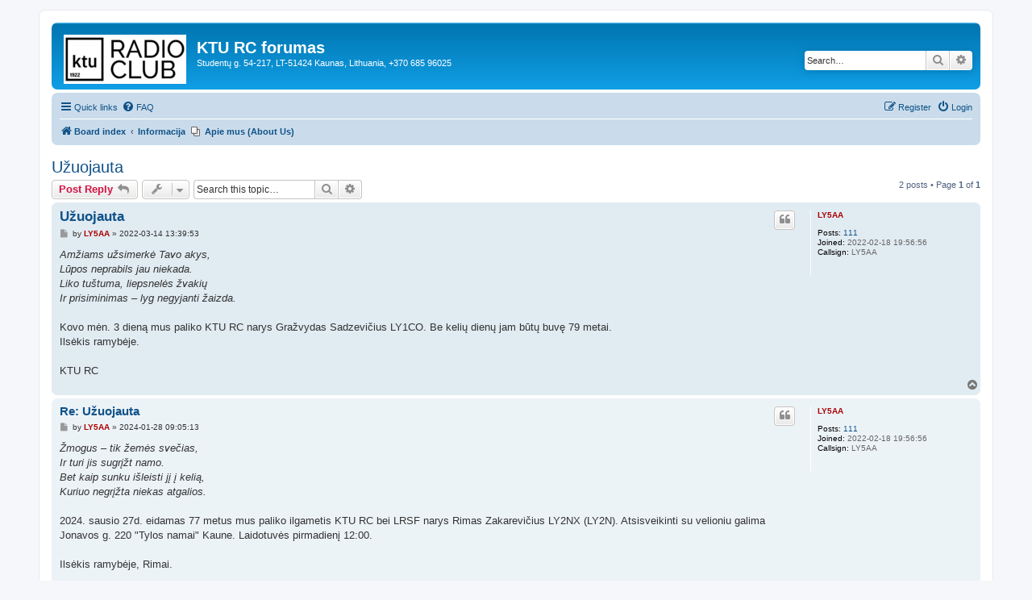

--- FILE ---
content_type: text/html; charset=UTF-8
request_url: https://rc.ktu.lt/viewtopic.php?p=26&sid=0475802488c8df9c05d6264fe5112e99
body_size: 6363
content:
<!DOCTYPE html>
<html dir="ltr" lang="en-gb">
<head>
<meta charset="utf-8" />
<meta http-equiv="X-UA-Compatible" content="IE=edge">
<meta name="viewport" content="width=device-width, initial-scale=1" />

<title>Užuojauta - KTU RC forumas</title>

	<link rel="alternate" type="application/atom+xml" title="Feed - KTU RC forumas" href="/app.php/feed?sid=43c5df7b71c089e333ce20e1d0d1f32f">			<link rel="alternate" type="application/atom+xml" title="Feed - New Topics" href="/app.php/feed/topics?sid=43c5df7b71c089e333ce20e1d0d1f32f">		<link rel="alternate" type="application/atom+xml" title="Feed - Forum - Informacija" href="/app.php/feed/forum/1?sid=43c5df7b71c089e333ce20e1d0d1f32f">	<link rel="alternate" type="application/atom+xml" title="Feed - Topic - Užuojauta" href="/app.php/feed/topic/11?sid=43c5df7b71c089e333ce20e1d0d1f32f">	
	<link rel="canonical" href="https://rc.ktu.lt/viewtopic.php?t=11">

<!--
	phpBB style name: prosilver
	Based on style:   prosilver (this is the default phpBB3 style)
	Original author:  Tom Beddard ( http://www.subBlue.com/ )
	Modified by:
-->

<link href="./assets/css/font-awesome.min.css?assets_version=9" rel="stylesheet">
<link href="./styles/prosilver/theme/stylesheet.css?assets_version=9" rel="stylesheet">
<link href="./styles/prosilver/theme/en/stylesheet.css?assets_version=9" rel="stylesheet">




<!--[if lte IE 9]>
	<link href="./styles/prosilver/theme/tweaks.css?assets_version=9" rel="stylesheet">
<![endif]-->

<!-- Ensure the app can be added to the home screen on iOS -->
<meta name="apple-mobile-web-app-capable" content="yes">

<!-- Ensure the app can be added to the home screen on Chrome -->
<meta name="mobile-web-app-capable" content="yes">

<!-- Sets the status bar style when the app is launched from the home screen on iOS -->
<meta name="apple-mobile-web-app-status-bar-style" content="black-translucent">

<!-- The name of your app when saved to the iOS home screen -->
<meta name="apple-mobile-web-app-title" content="KTU RC forum">

<!-- The name of your app when saved to other browsers and platforms -->
<meta name="application-name" content="KTU RC forum">

<!-- Link to app's configuration manifest -->
<link rel="manifest" href="/app.php/manifest?sid=43c5df7b71c089e333ce20e1d0d1f32f">

<!-- App icon for iOS, a fallback to icons defined in the manifest -->


<link href="./ext/phpbb/pages/styles/prosilver/theme/pages_common.css?assets_version=9" rel="stylesheet" media="screen">



</head>
<body id="phpbb" class="nojs notouch section-viewtopic ltr ">


<div id="wrap" class="wrap">
	<a id="top" class="top-anchor" accesskey="t"></a>
	<div id="page-header">
		<div class="headerbar" role="banner">
					<div class="inner">

			<div id="site-description" class="site-description">
		<a id="logo" class="logo" href="./index.php?sid=43c5df7b71c089e333ce20e1d0d1f32f" title="Board index">
					<span class="site_logo"></span>
				</a>
				<h1>KTU RC forumas</h1>
				<p>Studentų g. 54-217, LT-51424 Kaunas, Lithuania, +370 685 96025</p>
				<p class="skiplink"><a href="#start_here">Skip to content</a></p>
			</div>

									<div id="search-box" class="search-box search-header" role="search">
				<form action="./search.php?sid=43c5df7b71c089e333ce20e1d0d1f32f" method="get" id="search">
				<fieldset>
					<input name="keywords" id="keywords" type="search" maxlength="128" title="Search for keywords" class="inputbox search tiny" size="20" value="" placeholder="Search…" />
					<button class="button button-search" type="submit" title="Search">
						<i class="icon fa-search fa-fw" aria-hidden="true"></i><span class="sr-only">Search</span>
					</button>
					<a href="./search.php?sid=43c5df7b71c089e333ce20e1d0d1f32f" class="button button-search-end" title="Advanced search">
						<i class="icon fa-cog fa-fw" aria-hidden="true"></i><span class="sr-only">Advanced search</span>
					</a>
					<input type="hidden" name="sid" value="43c5df7b71c089e333ce20e1d0d1f32f" />

				</fieldset>
				</form>
			</div>
						
			</div>
					</div>
				<div class="navbar" role="navigation">
	<div class="inner">

	<ul id="nav-main" class="nav-main linklist" role="menubar">

		<li id="quick-links" class="quick-links dropdown-container responsive-menu" data-skip-responsive="true">
			<a href="#" class="dropdown-trigger">
				<i class="icon fa-bars fa-fw" aria-hidden="true"></i><span>Quick links</span>
			</a>
			<div class="dropdown">
				<div class="pointer"><div class="pointer-inner"></div></div>
				<ul class="dropdown-contents" role="menu">
					
											<li class="separator"></li>
																									<li>
								<a href="./search.php?search_id=unanswered&amp;sid=43c5df7b71c089e333ce20e1d0d1f32f" role="menuitem">
									<i class="icon fa-file-o fa-fw icon-gray" aria-hidden="true"></i><span>Unanswered topics</span>
								</a>
							</li>
							<li>
								<a href="./search.php?search_id=active_topics&amp;sid=43c5df7b71c089e333ce20e1d0d1f32f" role="menuitem">
									<i class="icon fa-file-o fa-fw icon-blue" aria-hidden="true"></i><span>Active topics</span>
								</a>
							</li>
							<li class="separator"></li>
							<li>
								<a href="./search.php?sid=43c5df7b71c089e333ce20e1d0d1f32f" role="menuitem">
									<i class="icon fa-search fa-fw" aria-hidden="true"></i><span>Search</span>
								</a>
							</li>
					
										<li class="separator"></li>

									</ul>
			</div>
		</li>

				<li data-skip-responsive="true">
			<a href="/app.php/help/faq?sid=43c5df7b71c089e333ce20e1d0d1f32f" rel="help" title="Frequently Asked Questions" role="menuitem">
				<i class="icon fa-question-circle fa-fw" aria-hidden="true"></i><span>FAQ</span>
			</a>
		</li>
						
			<li class="rightside"  data-skip-responsive="true">
			<a href="./ucp.php?mode=login&amp;redirect=viewtopic.php%3Fp%3D26&amp;sid=43c5df7b71c089e333ce20e1d0d1f32f" title="Login" accesskey="x" role="menuitem">
				<i class="icon fa-power-off fa-fw" aria-hidden="true"></i><span>Login</span>
			</a>
		</li>
					<li class="rightside" data-skip-responsive="true">
				<a href="./ucp.php?mode=register&amp;sid=43c5df7b71c089e333ce20e1d0d1f32f" role="menuitem">
					<i class="icon fa-pencil-square-o  fa-fw" aria-hidden="true"></i><span>Register</span>
				</a>
			</li>
						</ul>

	<ul id="nav-breadcrumbs" class="nav-breadcrumbs linklist navlinks" role="menubar">
				
		
		<li class="breadcrumbs" itemscope itemtype="https://schema.org/BreadcrumbList">

			
							<span class="crumb" itemtype="https://schema.org/ListItem" itemprop="itemListElement" itemscope><a itemprop="item" href="./index.php?sid=43c5df7b71c089e333ce20e1d0d1f32f" accesskey="h" data-navbar-reference="index"><i class="icon fa-home fa-fw"></i><span itemprop="name">Board index</span></a><meta itemprop="position" content="1" /></span>

											
								<span class="crumb" itemtype="https://schema.org/ListItem" itemprop="itemListElement" itemscope data-forum-id="1"><a itemprop="item" href="./viewforum.php?f=1&amp;sid=43c5df7b71c089e333ce20e1d0d1f32f"><span itemprop="name">Informacija</span></a><meta itemprop="position" content="2" /></span>
							
					</li>

					<li data-skip-responsive class="small-icon icon-pages icon-page-apie-mus-about-us breadcrumbs" itemscope itemtype="https://schema.org/BreadcrumbList">
			<span class="crumb" itemtype="https://schema.org/ListItem" itemprop="itemListElement" itemscope><a itemprop="item" href="/app.php/apie-mus-about-us?sid=43c5df7b71c089e333ce20e1d0d1f32f" title="About Us"><span itemprop="name">Apie mus (About Us)</span></a><meta itemprop="position" content="3" /></span>
		</li>
	
					<li class="rightside responsive-search">
				<a href="./search.php?sid=43c5df7b71c089e333ce20e1d0d1f32f" title="View the advanced search options" role="menuitem">
					<i class="icon fa-search fa-fw" aria-hidden="true"></i><span class="sr-only">Search</span>
				</a>
			</li>
			</ul>

	</div>
</div>
	</div>

	
	<a id="start_here" class="anchor"></a>
	<div id="page-body" class="page-body" role="main">
		
		
<h2 class="topic-title"><a href="./viewtopic.php?t=11&amp;sid=43c5df7b71c089e333ce20e1d0d1f32f">Užuojauta</a></h2>
<!-- NOTE: remove the style="display: none" when you want to have the forum description on the topic body -->



<div class="action-bar bar-top">
	
			<a href="./posting.php?mode=reply&amp;t=11&amp;sid=43c5df7b71c089e333ce20e1d0d1f32f" class="button" title="Post a reply">
							<span>Post Reply</span> <i class="icon fa-reply fa-fw" aria-hidden="true"></i>
					</a>
	
			<div class="dropdown-container dropdown-button-control topic-tools">
		<span title="Topic tools" class="button button-secondary dropdown-trigger dropdown-select">
			<i class="icon fa-wrench fa-fw" aria-hidden="true"></i>
			<span class="caret"><i class="icon fa-sort-down fa-fw" aria-hidden="true"></i></span>
		</span>
		<div class="dropdown">
			<div class="pointer"><div class="pointer-inner"></div></div>
			<ul class="dropdown-contents">
																												<li>
					<a href="./viewtopic.php?t=11&amp;sid=43c5df7b71c089e333ce20e1d0d1f32f&amp;view=print" title="Print view" accesskey="p">
						<i class="icon fa-print fa-fw" aria-hidden="true"></i><span>Print view</span>
					</a>
				</li>
											</ul>
		</div>
	</div>
	
			<div class="search-box" role="search">
			<form method="get" id="topic-search" action="./search.php?sid=43c5df7b71c089e333ce20e1d0d1f32f">
			<fieldset>
				<input class="inputbox search tiny"  type="search" name="keywords" id="search_keywords" size="20" placeholder="Search this topic…" />
				<button class="button button-search" type="submit" title="Search">
					<i class="icon fa-search fa-fw" aria-hidden="true"></i><span class="sr-only">Search</span>
				</button>
				<a href="./search.php?sid=43c5df7b71c089e333ce20e1d0d1f32f" class="button button-search-end" title="Advanced search">
					<i class="icon fa-cog fa-fw" aria-hidden="true"></i><span class="sr-only">Advanced search</span>
				</a>
				<input type="hidden" name="t" value="11" />
<input type="hidden" name="sf" value="msgonly" />
<input type="hidden" name="sid" value="43c5df7b71c089e333ce20e1d0d1f32f" />

			</fieldset>
			</form>
		</div>
	
			<div class="pagination">
			2 posts
							&bull; Page <strong>1</strong> of <strong>1</strong>
					</div>
		</div>




			<div id="p26" class="post has-profile bg2">
		<div class="inner">

		<dl class="postprofile" id="profile26">
			<dt class="no-profile-rank no-avatar">
				<div class="avatar-container">
																			</div>
								<a href="./memberlist.php?mode=viewprofile&amp;u=59&amp;sid=43c5df7b71c089e333ce20e1d0d1f32f" style="color: #AA0000;" class="username-coloured">LY5AA</a>							</dt>

									
		<dd class="profile-posts"><strong>Posts:</strong> <a href="./search.php?author_id=59&amp;sr=posts&amp;sid=43c5df7b71c089e333ce20e1d0d1f32f">111</a></dd>		<dd class="profile-joined"><strong>Joined:</strong> 2022-02-18 19:56:56</dd>		
		
											<dd class="profile-custom-field profile-phpbb_callsign"><strong>Callsign:</strong> LY5AA</dd>
							
						
		</dl>

		<div class="postbody">
						<div id="post_content26">

					<h3 class="first">
						<a href="./viewtopic.php?p=26&amp;sid=43c5df7b71c089e333ce20e1d0d1f32f#p26">Užuojauta</a>
		</h3>

													<ul class="post-buttons">
																																									<li>
							<a href="./posting.php?mode=quote&amp;p=26&amp;sid=43c5df7b71c089e333ce20e1d0d1f32f" title="Reply with quote" class="button button-icon-only">
								<i class="icon fa-quote-left fa-fw" aria-hidden="true"></i><span class="sr-only">Quote</span>
							</a>
						</li>
														</ul>
							
						<p class="author">
									<a class="unread" href="./viewtopic.php?p=26&amp;sid=43c5df7b71c089e333ce20e1d0d1f32f#p26" title="Post">
						<i class="icon fa-file fa-fw icon-lightgray icon-md" aria-hidden="true"></i><span class="sr-only">Post</span>
					</a>
								<span class="responsive-hide">by <strong><a href="./memberlist.php?mode=viewprofile&amp;u=59&amp;sid=43c5df7b71c089e333ce20e1d0d1f32f" style="color: #AA0000;" class="username-coloured">LY5AA</a></strong> &raquo; </span><time datetime="2022-03-14T13:39:53+00:00">2022-03-14 13:39:53</time>
			</p>
			
			
			
			
			<div class="content"><em class="text-italics">Amžiams užsimerkė Tavo akys,<br>
Lūpos neprabils jau niekada.<br>
Liko tuštuma, liepsnelės žvakių<br>
Ir prisiminimas – lyg negyjanti žaizda.</em><br>
<br>
Kovo mėn. 3 dieną mus paliko KTU RC narys Gražvydas Sadzevičius LY1CO. Be kelių dienų jam būtų buvę 79 metai.<br>
Ilsėkis ramybėje.<br>
<br>
KTU RC</div>

			
			
									
						
										
						</div>

		</div>

				<div class="back2top">
						<a href="#top" class="top" title="Top">
				<i class="icon fa-chevron-circle-up fa-fw icon-gray" aria-hidden="true"></i>
				<span class="sr-only">Top</span>
			</a>
					</div>
		
		</div>
	</div>

				<div id="p281" class="post has-profile bg1">
		<div class="inner">

		<dl class="postprofile" id="profile281">
			<dt class="no-profile-rank no-avatar">
				<div class="avatar-container">
																			</div>
								<a href="./memberlist.php?mode=viewprofile&amp;u=59&amp;sid=43c5df7b71c089e333ce20e1d0d1f32f" style="color: #AA0000;" class="username-coloured">LY5AA</a>							</dt>

									
		<dd class="profile-posts"><strong>Posts:</strong> <a href="./search.php?author_id=59&amp;sr=posts&amp;sid=43c5df7b71c089e333ce20e1d0d1f32f">111</a></dd>		<dd class="profile-joined"><strong>Joined:</strong> 2022-02-18 19:56:56</dd>		
		
											<dd class="profile-custom-field profile-phpbb_callsign"><strong>Callsign:</strong> LY5AA</dd>
							
						
		</dl>

		<div class="postbody">
						<div id="post_content281">

					<h3 >
						<a href="./viewtopic.php?p=281&amp;sid=43c5df7b71c089e333ce20e1d0d1f32f#p281">Re: Užuojauta</a>
		</h3>

													<ul class="post-buttons">
																																									<li>
							<a href="./posting.php?mode=quote&amp;p=281&amp;sid=43c5df7b71c089e333ce20e1d0d1f32f" title="Reply with quote" class="button button-icon-only">
								<i class="icon fa-quote-left fa-fw" aria-hidden="true"></i><span class="sr-only">Quote</span>
							</a>
						</li>
														</ul>
							
						<p class="author">
									<a class="unread" href="./viewtopic.php?p=281&amp;sid=43c5df7b71c089e333ce20e1d0d1f32f#p281" title="Post">
						<i class="icon fa-file fa-fw icon-lightgray icon-md" aria-hidden="true"></i><span class="sr-only">Post</span>
					</a>
								<span class="responsive-hide">by <strong><a href="./memberlist.php?mode=viewprofile&amp;u=59&amp;sid=43c5df7b71c089e333ce20e1d0d1f32f" style="color: #AA0000;" class="username-coloured">LY5AA</a></strong> &raquo; </span><time datetime="2024-01-28T09:05:13+00:00">2024-01-28 09:05:13</time>
			</p>
			
			
			
			
			<div class="content"><em class="text-italics">Žmogus – tik žemės svečias,<br>
Ir turi jis sugrįžt namo.<br>
Bet kaip sunku išleisti jį į kelią,<br>
Kuriuo negrįžta niekas atgalios.</em><br>
<br>
2024. sausio 27d. eidamas 77 metus mus paliko ilgametis KTU RC bei LRSF narys Rimas Zakarevičius LY2NX (LY2N). Atsisveikinti su velioniu galima Jonavos g. 220 "Tylos namai" Kaune. Laidotuvės pirmadienį 12:00. <br>
<br>
Ilsėkis ramybėje, Rimai.<br>
<br>
KTU RC ir LRSF</div>

			
			
									
						
										
						</div>

		</div>

				<div class="back2top">
						<a href="#top" class="top" title="Top">
				<i class="icon fa-chevron-circle-up fa-fw icon-gray" aria-hidden="true"></i>
				<span class="sr-only">Top</span>
			</a>
					</div>
		
		</div>
	</div>

	

	<div class="action-bar bar-bottom">
	
			<a href="./posting.php?mode=reply&amp;t=11&amp;sid=43c5df7b71c089e333ce20e1d0d1f32f" class="button" title="Post a reply">
							<span>Post Reply</span> <i class="icon fa-reply fa-fw" aria-hidden="true"></i>
					</a>
		
		<div class="dropdown-container dropdown-button-control topic-tools">
		<span title="Topic tools" class="button button-secondary dropdown-trigger dropdown-select">
			<i class="icon fa-wrench fa-fw" aria-hidden="true"></i>
			<span class="caret"><i class="icon fa-sort-down fa-fw" aria-hidden="true"></i></span>
		</span>
		<div class="dropdown">
			<div class="pointer"><div class="pointer-inner"></div></div>
			<ul class="dropdown-contents">
																												<li>
					<a href="./viewtopic.php?t=11&amp;sid=43c5df7b71c089e333ce20e1d0d1f32f&amp;view=print" title="Print view" accesskey="p">
						<i class="icon fa-print fa-fw" aria-hidden="true"></i><span>Print view</span>
					</a>
				</li>
											</ul>
		</div>
	</div>

			<form method="post" action="./viewtopic.php?t=11&amp;sid=43c5df7b71c089e333ce20e1d0d1f32f">
		<div class="dropdown-container dropdown-container-left dropdown-button-control sort-tools">
	<span title="Display and sorting options" class="button button-secondary dropdown-trigger dropdown-select">
		<i class="icon fa-sort-amount-asc fa-fw" aria-hidden="true"></i>
		<span class="caret"><i class="icon fa-sort-down fa-fw" aria-hidden="true"></i></span>
	</span>
	<div class="dropdown hidden">
		<div class="pointer"><div class="pointer-inner"></div></div>
		<div class="dropdown-contents">
			<fieldset class="display-options">
							<label>Display: <select name="st" id="st"><option value="0" selected="selected">All posts</option><option value="1">1 day</option><option value="7">7 days</option><option value="14">2 weeks</option><option value="30">1 month</option><option value="90">3 months</option><option value="180">6 months</option><option value="365">1 year</option></select></label>
								<label>Sort by: <select name="sk" id="sk"><option value="a">Author</option><option value="t" selected="selected">Post time</option><option value="s">Subject</option></select></label>
				<label>Direction: <select name="sd" id="sd"><option value="a" selected="selected">Ascending</option><option value="d">Descending</option></select></label>
								<hr class="dashed" />
				<input type="submit" class="button2" name="sort" value="Go" />
						</fieldset>
		</div>
	</div>
</div>
		</form>
	
	
	
			<div class="pagination">
			2 posts
							&bull; Page <strong>1</strong> of <strong>1</strong>
					</div>
	</div>


<div class="action-bar actions-jump">
		<p class="jumpbox-return">
		<a href="./viewforum.php?f=1&amp;sid=43c5df7b71c089e333ce20e1d0d1f32f" class="left-box arrow-left" accesskey="r">
			<i class="icon fa-angle-left fa-fw icon-black" aria-hidden="true"></i><span>Return to “Informacija”</span>
		</a>
	</p>
	
		<div class="jumpbox dropdown-container dropdown-container-right dropdown-up dropdown-left dropdown-button-control" id="jumpbox">
			<span title="Jump to" class="button button-secondary dropdown-trigger dropdown-select">
				<span>Jump to</span>
				<span class="caret"><i class="icon fa-sort-down fa-fw" aria-hidden="true"></i></span>
			</span>
		<div class="dropdown">
			<div class="pointer"><div class="pointer-inner"></div></div>
			<ul class="dropdown-contents">
																				<li><a href="./viewforum.php?f=1&amp;sid=43c5df7b71c089e333ce20e1d0d1f32f" class="jumpbox-forum-link"> <span> Informacija</span></a></li>
																<li><a href="./viewforum.php?f=8&amp;sid=43c5df7b71c089e333ce20e1d0d1f32f" class="jumpbox-forum-link"> <span> LRSF informacija</span></a></li>
																<li><a href="./viewforum.php?f=3&amp;sid=43c5df7b71c089e333ce20e1d0d1f32f" class="jumpbox-forum-link"> <span> Varžybos</span></a></li>
																<li><a href="./viewforum.php?f=4&amp;sid=43c5df7b71c089e333ce20e1d0d1f32f" class="jumpbox-forum-link"> <span> Technika</span></a></li>
																<li><a href="./viewforum.php?f=5&amp;sid=43c5df7b71c089e333ce20e1d0d1f32f" class="jumpbox-forum-link"> <span> Istorija</span></a></li>
											</ul>
		</div>
	</div>

	</div>




			</div>


<div id="page-footer" class="page-footer" role="contentinfo">
	<div class="navbar" role="navigation">
	<div class="inner">

	<ul id="nav-footer" class="nav-footer linklist" role="menubar">
		<li class="breadcrumbs">
									<span class="crumb"><a href="./index.php?sid=43c5df7b71c089e333ce20e1d0d1f32f" data-navbar-reference="index"><i class="icon fa-home fa-fw" aria-hidden="true"></i><span>Board index</span></a></span>					</li>
		
				<li class="rightside">All times are <span title="UTC">UTC</span></li>
							<li class="rightside">
				<a href="/app.php/user/delete_cookies?sid=43c5df7b71c089e333ce20e1d0d1f32f" data-ajax="true" data-refresh="true" role="menuitem">
					<i class="icon fa-trash fa-fw" aria-hidden="true"></i><span>Delete cookies</span>
				</a>
			</li>
																<li class="rightside" data-last-responsive="true">
				<a href="./memberlist.php?mode=contactadmin&amp;sid=43c5df7b71c089e333ce20e1d0d1f32f" role="menuitem">
					<i class="icon fa-envelope fa-fw" aria-hidden="true"></i><span>Contact us</span>
				</a>
			</li>
			</ul>

	</div>
</div>

	<div class="copyright">
				<p class="footer-row">
			<span class="footer-copyright">Powered by <a href="https://www.phpbb.com/">phpBB</a>&reg; Forum Software &copy; phpBB Limited</span>
		</p>
						<p class="footer-row" role="menu">
			<a class="footer-link" href="./ucp.php?mode=privacy&amp;sid=43c5df7b71c089e333ce20e1d0d1f32f" title="Privacy" role="menuitem">
				<span class="footer-link-text">Privacy</span>
			</a>
			|
			<a class="footer-link" href="./ucp.php?mode=terms&amp;sid=43c5df7b71c089e333ce20e1d0d1f32f" title="Terms" role="menuitem">
				<span class="footer-link-text">Terms</span>
			</a>
		</p>
					</div>

	<div id="darkenwrapper" class="darkenwrapper" data-ajax-error-title="AJAX error" data-ajax-error-text="Something went wrong when processing your request." data-ajax-error-text-abort="User aborted request." data-ajax-error-text-timeout="Your request timed out; please try again." data-ajax-error-text-parsererror="Something went wrong with the request and the server returned an invalid reply.">
		<div id="darken" class="darken">&nbsp;</div>
	</div>

	<div id="phpbb_alert" class="phpbb_alert" data-l-err="Error" data-l-timeout-processing-req="Request timed out.">
		<a href="#" class="alert_close">
			<i class="icon fa-times-circle fa-fw" aria-hidden="true"></i>
		</a>
		<h3 class="alert_title">&nbsp;</h3><p class="alert_text"></p>
	</div>
	<div id="phpbb_confirm" class="phpbb_alert">
		<a href="#" class="alert_close">
			<i class="icon fa-times-circle fa-fw" aria-hidden="true"></i>
		</a>
		<div class="alert_text"></div>
	</div>
</div>

</div>

<div>
	<a id="bottom" class="anchor" accesskey="z"></a>
	<img class="sr-only" aria-hidden="true" src="&#x2F;app.php&#x2F;cron&#x2F;cron.task.core.tidy_cache&#x3F;sid&#x3D;43c5df7b71c089e333ce20e1d0d1f32f" width="1" height="1" alt="">
</div>

<script src="./assets/javascript/jquery-3.7.1.min.js?assets_version=9"></script>
<script src="./assets/javascript/core.js?assets_version=9"></script>



<script src="./styles/prosilver/template/forum_fn.js?assets_version=9"></script>
<script src="./styles/prosilver/template/ajax.js?assets_version=9"></script>



</body>
</html>
